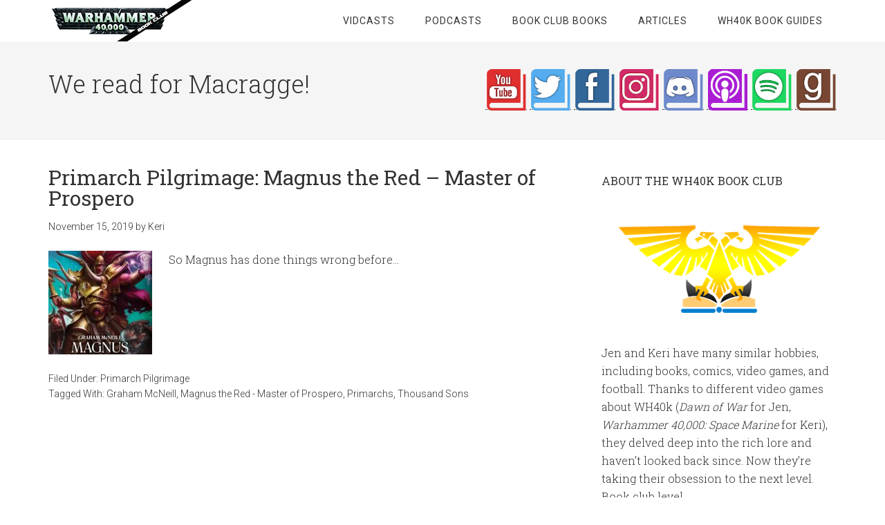

--- FILE ---
content_type: text/html; charset=UTF-8
request_url: https://wh40kbookclub.com/tag/magnus-the-red-master-of-prospero/
body_size: 7992
content:
<!DOCTYPE html>
<html lang="en-US">
<head >
<meta charset="UTF-8" />
<meta name="viewport" content="width=device-width, initial-scale=1" />
<meta name='robots' content='index, follow, max-image-preview:large, max-snippet:-1, max-video-preview:-1' />

<!-- Google Tag Manager for WordPress by gtm4wp.com -->
<script data-cfasync="false" data-pagespeed-no-defer>
	var gtm4wp_datalayer_name = "dataLayer";
	var dataLayer = dataLayer || [];
</script>
<!-- End Google Tag Manager for WordPress by gtm4wp.com -->
	<!-- This site is optimized with the Yoast SEO Premium plugin v26.8 (Yoast SEO v26.8) - https://yoast.com/product/yoast-seo-premium-wordpress/ -->
	<title>Magnus the Red - Master of Prospero Archives - WH40K Book Club</title>
	<link rel="canonical" href="https://wh40kbookclub.com/tag/magnus-the-red-master-of-prospero/" />
	<meta property="og:locale" content="en_US" />
	<meta property="og:type" content="article" />
	<meta property="og:title" content="Magnus the Red - Master of Prospero Archives" />
	<meta property="og:url" content="https://wh40kbookclub.com/tag/magnus-the-red-master-of-prospero/" />
	<meta property="og:site_name" content="WH40K Book Club" />
	<meta name="twitter:card" content="summary_large_image" />
	<!-- / Yoast SEO Premium plugin. -->


<link rel='dns-prefetch' href='//fonts.googleapis.com' />
<style id='wp-img-auto-sizes-contain-inline-css' type='text/css'>
img:is([sizes=auto i],[sizes^="auto," i]){contain-intrinsic-size:3000px 1500px}
/*# sourceURL=wp-img-auto-sizes-contain-inline-css */
</style>
<link rel='stylesheet' id='minimum-pro-theme-css' href='https://wh40kbookclub.com/wp-content/themes/minimum-pro/style.css?ver=3.2.1' type='text/css' media='all' />
<style id='wp-emoji-styles-inline-css' type='text/css'>

	img.wp-smiley, img.emoji {
		display: inline !important;
		border: none !important;
		box-shadow: none !important;
		height: 1em !important;
		width: 1em !important;
		margin: 0 0.07em !important;
		vertical-align: -0.1em !important;
		background: none !important;
		padding: 0 !important;
	}
/*# sourceURL=wp-emoji-styles-inline-css */
</style>
<link rel='stylesheet' id='wp-block-library-css' href='https://wh40kbookclub.com/wp-includes/css/dist/block-library/style.min.css?ver=6.9' type='text/css' media='all' />
<style id='global-styles-inline-css' type='text/css'>
:root{--wp--preset--aspect-ratio--square: 1;--wp--preset--aspect-ratio--4-3: 4/3;--wp--preset--aspect-ratio--3-4: 3/4;--wp--preset--aspect-ratio--3-2: 3/2;--wp--preset--aspect-ratio--2-3: 2/3;--wp--preset--aspect-ratio--16-9: 16/9;--wp--preset--aspect-ratio--9-16: 9/16;--wp--preset--color--black: #000000;--wp--preset--color--cyan-bluish-gray: #abb8c3;--wp--preset--color--white: #ffffff;--wp--preset--color--pale-pink: #f78da7;--wp--preset--color--vivid-red: #cf2e2e;--wp--preset--color--luminous-vivid-orange: #ff6900;--wp--preset--color--luminous-vivid-amber: #fcb900;--wp--preset--color--light-green-cyan: #7bdcb5;--wp--preset--color--vivid-green-cyan: #00d084;--wp--preset--color--pale-cyan-blue: #8ed1fc;--wp--preset--color--vivid-cyan-blue: #0693e3;--wp--preset--color--vivid-purple: #9b51e0;--wp--preset--gradient--vivid-cyan-blue-to-vivid-purple: linear-gradient(135deg,rgb(6,147,227) 0%,rgb(155,81,224) 100%);--wp--preset--gradient--light-green-cyan-to-vivid-green-cyan: linear-gradient(135deg,rgb(122,220,180) 0%,rgb(0,208,130) 100%);--wp--preset--gradient--luminous-vivid-amber-to-luminous-vivid-orange: linear-gradient(135deg,rgb(252,185,0) 0%,rgb(255,105,0) 100%);--wp--preset--gradient--luminous-vivid-orange-to-vivid-red: linear-gradient(135deg,rgb(255,105,0) 0%,rgb(207,46,46) 100%);--wp--preset--gradient--very-light-gray-to-cyan-bluish-gray: linear-gradient(135deg,rgb(238,238,238) 0%,rgb(169,184,195) 100%);--wp--preset--gradient--cool-to-warm-spectrum: linear-gradient(135deg,rgb(74,234,220) 0%,rgb(151,120,209) 20%,rgb(207,42,186) 40%,rgb(238,44,130) 60%,rgb(251,105,98) 80%,rgb(254,248,76) 100%);--wp--preset--gradient--blush-light-purple: linear-gradient(135deg,rgb(255,206,236) 0%,rgb(152,150,240) 100%);--wp--preset--gradient--blush-bordeaux: linear-gradient(135deg,rgb(254,205,165) 0%,rgb(254,45,45) 50%,rgb(107,0,62) 100%);--wp--preset--gradient--luminous-dusk: linear-gradient(135deg,rgb(255,203,112) 0%,rgb(199,81,192) 50%,rgb(65,88,208) 100%);--wp--preset--gradient--pale-ocean: linear-gradient(135deg,rgb(255,245,203) 0%,rgb(182,227,212) 50%,rgb(51,167,181) 100%);--wp--preset--gradient--electric-grass: linear-gradient(135deg,rgb(202,248,128) 0%,rgb(113,206,126) 100%);--wp--preset--gradient--midnight: linear-gradient(135deg,rgb(2,3,129) 0%,rgb(40,116,252) 100%);--wp--preset--font-size--small: 13px;--wp--preset--font-size--medium: 20px;--wp--preset--font-size--large: 36px;--wp--preset--font-size--x-large: 42px;--wp--preset--spacing--20: 0.44rem;--wp--preset--spacing--30: 0.67rem;--wp--preset--spacing--40: 1rem;--wp--preset--spacing--50: 1.5rem;--wp--preset--spacing--60: 2.25rem;--wp--preset--spacing--70: 3.38rem;--wp--preset--spacing--80: 5.06rem;--wp--preset--shadow--natural: 6px 6px 9px rgba(0, 0, 0, 0.2);--wp--preset--shadow--deep: 12px 12px 50px rgba(0, 0, 0, 0.4);--wp--preset--shadow--sharp: 6px 6px 0px rgba(0, 0, 0, 0.2);--wp--preset--shadow--outlined: 6px 6px 0px -3px rgb(255, 255, 255), 6px 6px rgb(0, 0, 0);--wp--preset--shadow--crisp: 6px 6px 0px rgb(0, 0, 0);}:where(.is-layout-flex){gap: 0.5em;}:where(.is-layout-grid){gap: 0.5em;}body .is-layout-flex{display: flex;}.is-layout-flex{flex-wrap: wrap;align-items: center;}.is-layout-flex > :is(*, div){margin: 0;}body .is-layout-grid{display: grid;}.is-layout-grid > :is(*, div){margin: 0;}:where(.wp-block-columns.is-layout-flex){gap: 2em;}:where(.wp-block-columns.is-layout-grid){gap: 2em;}:where(.wp-block-post-template.is-layout-flex){gap: 1.25em;}:where(.wp-block-post-template.is-layout-grid){gap: 1.25em;}.has-black-color{color: var(--wp--preset--color--black) !important;}.has-cyan-bluish-gray-color{color: var(--wp--preset--color--cyan-bluish-gray) !important;}.has-white-color{color: var(--wp--preset--color--white) !important;}.has-pale-pink-color{color: var(--wp--preset--color--pale-pink) !important;}.has-vivid-red-color{color: var(--wp--preset--color--vivid-red) !important;}.has-luminous-vivid-orange-color{color: var(--wp--preset--color--luminous-vivid-orange) !important;}.has-luminous-vivid-amber-color{color: var(--wp--preset--color--luminous-vivid-amber) !important;}.has-light-green-cyan-color{color: var(--wp--preset--color--light-green-cyan) !important;}.has-vivid-green-cyan-color{color: var(--wp--preset--color--vivid-green-cyan) !important;}.has-pale-cyan-blue-color{color: var(--wp--preset--color--pale-cyan-blue) !important;}.has-vivid-cyan-blue-color{color: var(--wp--preset--color--vivid-cyan-blue) !important;}.has-vivid-purple-color{color: var(--wp--preset--color--vivid-purple) !important;}.has-black-background-color{background-color: var(--wp--preset--color--black) !important;}.has-cyan-bluish-gray-background-color{background-color: var(--wp--preset--color--cyan-bluish-gray) !important;}.has-white-background-color{background-color: var(--wp--preset--color--white) !important;}.has-pale-pink-background-color{background-color: var(--wp--preset--color--pale-pink) !important;}.has-vivid-red-background-color{background-color: var(--wp--preset--color--vivid-red) !important;}.has-luminous-vivid-orange-background-color{background-color: var(--wp--preset--color--luminous-vivid-orange) !important;}.has-luminous-vivid-amber-background-color{background-color: var(--wp--preset--color--luminous-vivid-amber) !important;}.has-light-green-cyan-background-color{background-color: var(--wp--preset--color--light-green-cyan) !important;}.has-vivid-green-cyan-background-color{background-color: var(--wp--preset--color--vivid-green-cyan) !important;}.has-pale-cyan-blue-background-color{background-color: var(--wp--preset--color--pale-cyan-blue) !important;}.has-vivid-cyan-blue-background-color{background-color: var(--wp--preset--color--vivid-cyan-blue) !important;}.has-vivid-purple-background-color{background-color: var(--wp--preset--color--vivid-purple) !important;}.has-black-border-color{border-color: var(--wp--preset--color--black) !important;}.has-cyan-bluish-gray-border-color{border-color: var(--wp--preset--color--cyan-bluish-gray) !important;}.has-white-border-color{border-color: var(--wp--preset--color--white) !important;}.has-pale-pink-border-color{border-color: var(--wp--preset--color--pale-pink) !important;}.has-vivid-red-border-color{border-color: var(--wp--preset--color--vivid-red) !important;}.has-luminous-vivid-orange-border-color{border-color: var(--wp--preset--color--luminous-vivid-orange) !important;}.has-luminous-vivid-amber-border-color{border-color: var(--wp--preset--color--luminous-vivid-amber) !important;}.has-light-green-cyan-border-color{border-color: var(--wp--preset--color--light-green-cyan) !important;}.has-vivid-green-cyan-border-color{border-color: var(--wp--preset--color--vivid-green-cyan) !important;}.has-pale-cyan-blue-border-color{border-color: var(--wp--preset--color--pale-cyan-blue) !important;}.has-vivid-cyan-blue-border-color{border-color: var(--wp--preset--color--vivid-cyan-blue) !important;}.has-vivid-purple-border-color{border-color: var(--wp--preset--color--vivid-purple) !important;}.has-vivid-cyan-blue-to-vivid-purple-gradient-background{background: var(--wp--preset--gradient--vivid-cyan-blue-to-vivid-purple) !important;}.has-light-green-cyan-to-vivid-green-cyan-gradient-background{background: var(--wp--preset--gradient--light-green-cyan-to-vivid-green-cyan) !important;}.has-luminous-vivid-amber-to-luminous-vivid-orange-gradient-background{background: var(--wp--preset--gradient--luminous-vivid-amber-to-luminous-vivid-orange) !important;}.has-luminous-vivid-orange-to-vivid-red-gradient-background{background: var(--wp--preset--gradient--luminous-vivid-orange-to-vivid-red) !important;}.has-very-light-gray-to-cyan-bluish-gray-gradient-background{background: var(--wp--preset--gradient--very-light-gray-to-cyan-bluish-gray) !important;}.has-cool-to-warm-spectrum-gradient-background{background: var(--wp--preset--gradient--cool-to-warm-spectrum) !important;}.has-blush-light-purple-gradient-background{background: var(--wp--preset--gradient--blush-light-purple) !important;}.has-blush-bordeaux-gradient-background{background: var(--wp--preset--gradient--blush-bordeaux) !important;}.has-luminous-dusk-gradient-background{background: var(--wp--preset--gradient--luminous-dusk) !important;}.has-pale-ocean-gradient-background{background: var(--wp--preset--gradient--pale-ocean) !important;}.has-electric-grass-gradient-background{background: var(--wp--preset--gradient--electric-grass) !important;}.has-midnight-gradient-background{background: var(--wp--preset--gradient--midnight) !important;}.has-small-font-size{font-size: var(--wp--preset--font-size--small) !important;}.has-medium-font-size{font-size: var(--wp--preset--font-size--medium) !important;}.has-large-font-size{font-size: var(--wp--preset--font-size--large) !important;}.has-x-large-font-size{font-size: var(--wp--preset--font-size--x-large) !important;}
/*# sourceURL=global-styles-inline-css */
</style>

<style id='classic-theme-styles-inline-css' type='text/css'>
/*! This file is auto-generated */
.wp-block-button__link{color:#fff;background-color:#32373c;border-radius:9999px;box-shadow:none;text-decoration:none;padding:calc(.667em + 2px) calc(1.333em + 2px);font-size:1.125em}.wp-block-file__button{background:#32373c;color:#fff;text-decoration:none}
/*# sourceURL=/wp-includes/css/classic-themes.min.css */
</style>
<link rel='stylesheet' id='book-review-css' href='https://wh40kbookclub.com/wp-content/plugins/book-review/public/css/book-review-public.min.css?ver=2.3.9' type='text/css' media='all' />
<link rel='stylesheet' id='secondline-psb-subscribe-button-styles-css' href='https://wh40kbookclub.com/wp-content/plugins/podcast-subscribe-buttons/assets/css/secondline-psb-styles.css?ver=6.9' type='text/css' media='all' />
<link rel='stylesheet' id='dashicons-css' href='https://wh40kbookclub.com/wp-includes/css/dashicons.min.css?ver=6.9' type='text/css' media='all' />
<link rel='stylesheet' id='minimum-google-fonts-css' href='//fonts.googleapis.com/css?family=Roboto%3A300%2C400%7CRoboto+Slab%3A300%2C400&#038;ver=3.2.1' type='text/css' media='all' />
<link rel='stylesheet' id='genesis_author_pro-css' href='https://wh40kbookclub.com/wp-content/plugins/genesis-author-pro/resources/css/default.css?ver=1.0.0' type='text/css' media='all' />
<script type="text/javascript" src="https://wh40kbookclub.com/wp-includes/js/jquery/jquery.min.js?ver=3.7.1" id="jquery-core-js"></script>
<script type="text/javascript" src="https://wh40kbookclub.com/wp-includes/js/jquery/jquery-migrate.min.js?ver=3.4.1" id="jquery-migrate-js"></script>
<script type="text/javascript" src="https://wh40kbookclub.com/wp-content/themes/minimum-pro/js/responsive-menu.js?ver=1.0.0" id="minimum-responsive-menu-js"></script>
<link rel="https://api.w.org/" href="https://wh40kbookclub.com/wp-json/" /><link rel="alternate" title="JSON" type="application/json" href="https://wh40kbookclub.com/wp-json/wp/v2/tags/231" /><link rel="EditURI" type="application/rsd+xml" title="RSD" href="https://wh40kbookclub.com/xmlrpc.php?rsd" />
<!-- Google Tag Manager -->
<script>(function(w,d,s,l,i){w[l]=w[l]||[];w[l].push({'gtm.start':
new Date().getTime(),event:'gtm.js'});var f=d.getElementsByTagName(s)[0],
j=d.createElement(s),dl=l!='dataLayer'?'&l='+l:'';j.async=true;j.src=
'https://www.googletagmanager.com/gtm.js?id='+i+dl;f.parentNode.insertBefore(j,f);
})(window,document,'script','dataLayer','GTM-PX6CH7C');</script>
<!-- End Google Tag Manager -->            <script type="text/javascript"><!--
                                function powerpress_pinw(pinw_url){window.open(pinw_url, 'PowerPressPlayer','toolbar=0,status=0,resizable=1,width=460,height=320');	return false;}
                //-->

                // tabnab protection
                window.addEventListener('load', function () {
                    // make all links have rel="noopener noreferrer"
                    document.querySelectorAll('a[target="_blank"]').forEach(link => {
                        link.setAttribute('rel', 'noopener noreferrer');
                    });
                });
            </script>
            
<!-- Google Tag Manager for WordPress by gtm4wp.com -->
<!-- GTM Container placement set to off -->
<script data-cfasync="false" data-pagespeed-no-defer>
	var dataLayer_content = {"pagePostType":"post","pagePostType2":"tag-post"};
	dataLayer.push( dataLayer_content );
</script>
<script data-cfasync="false" data-pagespeed-no-defer>
	console.warn && console.warn("[GTM4WP] Google Tag Manager container code placement set to OFF !!!");
	console.warn && console.warn("[GTM4WP] Data layer codes are active but GTM container must be loaded using custom coding !!!");
</script>
<!-- End Google Tag Manager for WordPress by gtm4wp.com --><link rel="pingback" href="https://wh40kbookclub.com/xmlrpc.php" />
<meta name="google-adsense-account" content="ca-pub-3286078341373123"><style type="text/css">.site-title a { background: url(https://wh40kbookclub.com/wp-content/uploads/2019/03/40kbookclubmenuheader.png) no-repeat !important; }</style>
<link rel="icon" href="https://wh40kbookclub.com/wp-content/uploads/2019/03/cropped-wh40kbookclub-icon-32x32.png" sizes="32x32" />
<link rel="icon" href="https://wh40kbookclub.com/wp-content/uploads/2019/03/cropped-wh40kbookclub-icon-192x192.png" sizes="192x192" />
<link rel="apple-touch-icon" href="https://wh40kbookclub.com/wp-content/uploads/2019/03/cropped-wh40kbookclub-icon-180x180.png" />
<meta name="msapplication-TileImage" content="https://wh40kbookclub.com/wp-content/uploads/2019/03/cropped-wh40kbookclub-icon-270x270.png" />
</head>
<body class="archive tag tag-magnus-the-red-master-of-prospero tag-231 wp-theme-genesis wp-child-theme-minimum-pro custom-header header-image content-sidebar genesis-breadcrumbs-hidden genesis-footer-widgets-hidden"><!-- Google Tag Manager (noscript) -->
<noscript><iframe src="https://www.googletagmanager.com/ns.html?id=GTM-PX6CH7C"
height="0" width="0" style="display:none;visibility:hidden"></iframe></noscript>
<!-- End Google Tag Manager (noscript) --><div class="site-container"><header class="site-header"><div class="wrap"><div class="title-area"><p class="site-title"><a href="https://wh40kbookclub.com/">WH40K Book Club</a></p></div><div class="widget-area header-widget-area"><section id="nav_menu-3" class="widget widget_nav_menu"><div class="widget-wrap"><nav class="nav-header"><ul id="menu-widget" class="menu genesis-nav-menu"><li id="menu-item-68" class="menu-item menu-item-type-custom menu-item-object-custom menu-item-68"><a href="https://www.youtube.com/channel/UCe27fFzMUx1n-1XwgFy0HlA"><span >Vidcasts</span></a></li>
<li id="menu-item-67" class="menu-item menu-item-type-taxonomy menu-item-object-category menu-item-67"><a href="https://wh40kbookclub.com/category/podcasts/"><span >Podcasts</span></a></li>
<li id="menu-item-23804" class="menu-item menu-item-type-taxonomy menu-item-object-category menu-item-23804"><a href="https://wh40kbookclub.com/category/book-club-book/"><span >Book Club Books</span></a></li>
<li id="menu-item-23755" class="menu-item menu-item-type-custom menu-item-object-custom menu-item-has-children menu-item-23755"><a href="/"><span >Articles</span></a>
<ul class="sub-menu">
	<li id="menu-item-23757" class="menu-item menu-item-type-taxonomy menu-item-object-category menu-item-23757"><a href="https://wh40kbookclub.com/category/41st-millennium/horror-heresy/"><span >Horror Heresy</span></a></li>
	<li id="menu-item-23756" class="menu-item menu-item-type-taxonomy menu-item-object-category menu-item-23756"><a href="https://wh40kbookclub.com/category/31st-millenium/horus-hearsay/"><span >Horus Hearsay</span></a></li>
	<li id="menu-item-558" class="menu-item menu-item-type-taxonomy menu-item-object-category menu-item-558"><a href="https://wh40kbookclub.com/category/lorehammer/"><span >Lorehammer</span></a></li>
	<li id="menu-item-23758" class="menu-item menu-item-type-taxonomy menu-item-object-category menu-item-23758"><a href="https://wh40kbookclub.com/category/outside-the-book-club/"><span >Outside the Book Club</span></a></li>
	<li id="menu-item-557" class="menu-item menu-item-type-taxonomy menu-item-object-category menu-item-557"><a href="https://wh40kbookclub.com/category/31st-millenium/primarchs/"><span >Primarch Pilgrimage</span></a></li>
</ul>
</li>
<li id="menu-item-93" class="menu-item menu-item-type-post_type menu-item-object-page menu-item-has-children menu-item-93"><a href="https://wh40kbookclub.com/beginners-guide-to-warhammer-40000/"><span >WH40k Book Guides</span></a>
<ul class="sub-menu">
	<li id="menu-item-556" class="menu-item menu-item-type-post_type menu-item-object-page menu-item-556"><a href="https://wh40kbookclub.com/beginners-guide-to-warhammer-40000/"><span >Beginner’s Guide to Warhammer 40,000</span></a></li>
	<li id="menu-item-23103" class="menu-item menu-item-type-post_type menu-item-object-post menu-item-23103"><a href="https://wh40kbookclub.com/the-haters-guide-to-the-horus-heresy/"><span >The Hater’s Guide to The Horus Heresy</span></a></li>
</ul>
</li>
</ul></nav></div></section>
</div></div></header><div class="site-tagline"><div class="wrap"><div class="site-tagline-left"><p class="site-description">We read for Macragge!</p></div><div class="site-tagline-right"><aside class="widget-area"><section id="custom_html-4" class="widget_text widget widget_custom_html"><div class="widget_text widget-wrap"><div class="textwidget custom-html-widget"><a href="https://www.youtube.com/channel/UCe27fFzMUx1n-1XwgFy0HlA" target="_blank"><img alt="YouTube" src="https://wh40kbookclub.com/wp-content/uploads/2020/08/Youtube.png" width="60"></a>
<a href="https://twitter.com/wh40kbookclub" target="_blank"><img src="https://wh40kbookclub.com/wp-content/uploads/2020/08/Twitter.png" alt="Twitter" width="60"></a>
<a href="https://www.facebook.com/wh40kbookclub" target="_blank"><img src="https://wh40kbookclub.com/wp-content/uploads/2020/08/Facebook.png" alt="Facebook" width="60"></a>
<a href="https://instagram.com/wh40kbookclub" target="_blank"><img src="https://wh40kbookclub.com/wp-content/uploads/2023/02/IG-icon.jpg" alt="Instagram" width="60"></a>
<a href="https://discord.gg/VbMvZNX35E" target="_blank"><img src="https://wh40kbookclub.com/wp-content/uploads/2020/08/Discord.png" alt="Discord" width="60"></a>
<a href="https://wh40kbookclub.com/feed/podcast/" target="_blank"><img src="https://wh40kbookclub.com/wp-content/uploads/2020/08/applepodcasts.png" alt="Apple Podcasts" width="60"></a>
<a href="https://open.spotify.com/show/0zMCzVnPJsc2BaX7Msgi7u" target="_blank"><img src="https://wh40kbookclub.com/wp-content/uploads/2020/08/Spotify.png" alt="Spotify" width="60"></a>
<a href="https://www.goodreads.com/group/show/1113547-wh40k-book-club" target="_blank"><img src="https://wh40kbookclub.com/wp-content/uploads/2020/08/Goodreads.png" alt="Goodreads" width="60"></a>
</div></div></section>
</aside></div></div></div><div class="site-inner"><div class="wrap"><div class="content-sidebar-wrap"><main class="content"><article class="post-747 post type-post status-publish format-standard has-post-thumbnail category-primarchs tag-graham-mcneill tag-magnus-the-red-master-of-prospero tag-primarchs tag-thousand-sons entry" aria-label="Primarch Pilgrimage: Magnus the Red &#8211; Master of Prospero"><header class="entry-header"><h2 class="entry-title"><a class="entry-title-link" rel="bookmark" href="https://wh40kbookclub.com/primarch-pilgrimage-magnus-the-red-by-graham-mcneill/">Primarch Pilgrimage: Magnus the Red &#8211; Master of Prospero</a></h2>
<p class="entry-meta"><time class="entry-time">November 15, 2019</time> by <span class="entry-author"><a href="https://wh40kbookclub.com/author/urieldidnothingwrong/" class="entry-author-link" rel="author"><span class="entry-author-name">Keri</span></a></span>  </p></header><div class="entry-content"><a class="entry-image-link" href="https://wh40kbookclub.com/primarch-pilgrimage-magnus-the-red-by-graham-mcneill/" aria-hidden="true" tabindex="-1"><img width="150" height="150" src="https://wh40kbookclub.com/wp-content/uploads/2019/11/magnus-the-red-9781784965006_hr-150x150.jpg" class="alignleft post-image entry-image" alt="Magnus the Red: Master of Prospero" decoding="async" /></a><p>So Magnus has done things wrong before&#8230;</p>
</div><footer class="entry-footer"><p class="entry-meta"><span class="entry-categories">Filed Under: <a href="https://wh40kbookclub.com/category/31st-millenium/primarchs/" rel="category tag">Primarch Pilgrimage</a></span> <span class="entry-tags">Tagged With: <a href="https://wh40kbookclub.com/tag/graham-mcneill/" rel="tag">Graham McNeill</a>, <a href="https://wh40kbookclub.com/tag/magnus-the-red-master-of-prospero/" rel="tag">Magnus the Red - Master of Prospero</a>, <a href="https://wh40kbookclub.com/tag/primarchs/" rel="tag">Primarchs</a>, <a href="https://wh40kbookclub.com/tag/thousand-sons/" rel="tag">Thousand Sons</a></span></p></footer></article></main><aside class="sidebar sidebar-primary widget-area" role="complementary" aria-label="Primary Sidebar"><section id="text-2" class="widget widget_text"><div class="widget-wrap"><h4 class="widget-title widgettitle">About the WH40K book club</h4>
			<div class="textwidget"><p><center><img decoding="async" src="https://wh40kbookclub.com/wp-content/uploads/2019/03/wh40kbookclub-headerimage.png" width="300" /></center>Jen and Keri have many similar hobbies, including books, comics, video games, and football. Thanks to different video games about WH40k (<em>Dawn of War</em> for Jen, <em>Warhammer 40,000: Space Marine</em> for Keri), they delved deep into the rich lore and haven&#8217;t looked back since. Now they&#8217;re taking their obsession to the next level. Book club level.</p>
</div>
		</div></section>
<section id="featured-book-2" class="widget featured-content featuredpage featuredbook"><div class="widget-wrap"><h4 class="widget-title widgettitle">Current Book</h4>
<article class="post-24567 books type-books status-publish has-post-thumbnail book-authors-guy-haley book-tags-adeptus-mechanicus book-tags-archmagos book-tags-belisarius-cawl book-tags-guy-haley entry" aria-label="Archmagos"><div class="author-pro-featured-image image-aligncenter"><a class="aligncenter" href="https://wh40kbookclub.com/book/archmagos/" title="Archmagos"><img width="360" height="570" src="https://wh40kbookclub.com/wp-content/uploads/2026/01/archmagos-360x570.jpg" class="entry-image attachment-books" alt="Archmagos by Guy Haley" decoding="async" loading="lazy" /> <div class="book-featured-text-banner">Call Cawl</div></a></div></article></div></section>
<section id="custom_html-2" class="widget_text widget widget_custom_html"><div class="widget_text widget-wrap"><div class="textwidget custom-html-widget"><center><a href="https://amzn.to/3CoN0Qm" class="button button-book" target="_blank">Buy Now</a></center></div></div></section>
</aside></div></div></div><footer class="site-footer"><div class="wrap"><p>Copyright &copy; 2026. All rights reserved. Site built and managed by <a href="http://www.warkhammer.com" target="_blank"><strong>Warkhammer LLC</strong></a></p><p><i>A portion of Amazon sales do help keep this site and podcast running. We are not affiliated with The Black Library.</i></p></div></footer></div><script type="speculationrules">
{"prefetch":[{"source":"document","where":{"and":[{"href_matches":"/*"},{"not":{"href_matches":["/wp-*.php","/wp-admin/*","/wp-content/uploads/*","/wp-content/*","/wp-content/plugins/*","/wp-content/themes/minimum-pro/*","/wp-content/themes/genesis/*","/*\\?(.+)"]}},{"not":{"selector_matches":"a[rel~=\"nofollow\"]"}},{"not":{"selector_matches":".no-prefetch, .no-prefetch a"}}]},"eagerness":"conservative"}]}
</script>
<script type="text/javascript" src="https://wh40kbookclub.com/wp-content/plugins/podcast-subscribe-buttons/assets/js/modal.min.js?ver=1.0.0" id="secondline_psb_button_modal_script-js"></script>
<script id="wp-emoji-settings" type="application/json">
{"baseUrl":"https://s.w.org/images/core/emoji/17.0.2/72x72/","ext":".png","svgUrl":"https://s.w.org/images/core/emoji/17.0.2/svg/","svgExt":".svg","source":{"concatemoji":"https://wh40kbookclub.com/wp-includes/js/wp-emoji-release.min.js?ver=6.9"}}
</script>
<script type="module">
/* <![CDATA[ */
/*! This file is auto-generated */
const a=JSON.parse(document.getElementById("wp-emoji-settings").textContent),o=(window._wpemojiSettings=a,"wpEmojiSettingsSupports"),s=["flag","emoji"];function i(e){try{var t={supportTests:e,timestamp:(new Date).valueOf()};sessionStorage.setItem(o,JSON.stringify(t))}catch(e){}}function c(e,t,n){e.clearRect(0,0,e.canvas.width,e.canvas.height),e.fillText(t,0,0);t=new Uint32Array(e.getImageData(0,0,e.canvas.width,e.canvas.height).data);e.clearRect(0,0,e.canvas.width,e.canvas.height),e.fillText(n,0,0);const a=new Uint32Array(e.getImageData(0,0,e.canvas.width,e.canvas.height).data);return t.every((e,t)=>e===a[t])}function p(e,t){e.clearRect(0,0,e.canvas.width,e.canvas.height),e.fillText(t,0,0);var n=e.getImageData(16,16,1,1);for(let e=0;e<n.data.length;e++)if(0!==n.data[e])return!1;return!0}function u(e,t,n,a){switch(t){case"flag":return n(e,"\ud83c\udff3\ufe0f\u200d\u26a7\ufe0f","\ud83c\udff3\ufe0f\u200b\u26a7\ufe0f")?!1:!n(e,"\ud83c\udde8\ud83c\uddf6","\ud83c\udde8\u200b\ud83c\uddf6")&&!n(e,"\ud83c\udff4\udb40\udc67\udb40\udc62\udb40\udc65\udb40\udc6e\udb40\udc67\udb40\udc7f","\ud83c\udff4\u200b\udb40\udc67\u200b\udb40\udc62\u200b\udb40\udc65\u200b\udb40\udc6e\u200b\udb40\udc67\u200b\udb40\udc7f");case"emoji":return!a(e,"\ud83e\u1fac8")}return!1}function f(e,t,n,a){let r;const o=(r="undefined"!=typeof WorkerGlobalScope&&self instanceof WorkerGlobalScope?new OffscreenCanvas(300,150):document.createElement("canvas")).getContext("2d",{willReadFrequently:!0}),s=(o.textBaseline="top",o.font="600 32px Arial",{});return e.forEach(e=>{s[e]=t(o,e,n,a)}),s}function r(e){var t=document.createElement("script");t.src=e,t.defer=!0,document.head.appendChild(t)}a.supports={everything:!0,everythingExceptFlag:!0},new Promise(t=>{let n=function(){try{var e=JSON.parse(sessionStorage.getItem(o));if("object"==typeof e&&"number"==typeof e.timestamp&&(new Date).valueOf()<e.timestamp+604800&&"object"==typeof e.supportTests)return e.supportTests}catch(e){}return null}();if(!n){if("undefined"!=typeof Worker&&"undefined"!=typeof OffscreenCanvas&&"undefined"!=typeof URL&&URL.createObjectURL&&"undefined"!=typeof Blob)try{var e="postMessage("+f.toString()+"("+[JSON.stringify(s),u.toString(),c.toString(),p.toString()].join(",")+"));",a=new Blob([e],{type:"text/javascript"});const r=new Worker(URL.createObjectURL(a),{name:"wpTestEmojiSupports"});return void(r.onmessage=e=>{i(n=e.data),r.terminate(),t(n)})}catch(e){}i(n=f(s,u,c,p))}t(n)}).then(e=>{for(const n in e)a.supports[n]=e[n],a.supports.everything=a.supports.everything&&a.supports[n],"flag"!==n&&(a.supports.everythingExceptFlag=a.supports.everythingExceptFlag&&a.supports[n]);var t;a.supports.everythingExceptFlag=a.supports.everythingExceptFlag&&!a.supports.flag,a.supports.everything||((t=a.source||{}).concatemoji?r(t.concatemoji):t.wpemoji&&t.twemoji&&(r(t.twemoji),r(t.wpemoji)))});
//# sourceURL=https://wh40kbookclub.com/wp-includes/js/wp-emoji-loader.min.js
/* ]]> */
</script>
<script>(function(){function c(){var b=a.contentDocument||a.contentWindow.document;if(b){var d=b.createElement('script');d.innerHTML="window.__CF$cv$params={r:'9c68e4e2dd4b2407',t:'MTc2OTg1OTIwNS4wMDAwMDA='};var a=document.createElement('script');a.nonce='';a.src='/cdn-cgi/challenge-platform/scripts/jsd/main.js';document.getElementsByTagName('head')[0].appendChild(a);";b.getElementsByTagName('head')[0].appendChild(d)}}if(document.body){var a=document.createElement('iframe');a.height=1;a.width=1;a.style.position='absolute';a.style.top=0;a.style.left=0;a.style.border='none';a.style.visibility='hidden';document.body.appendChild(a);if('loading'!==document.readyState)c();else if(window.addEventListener)document.addEventListener('DOMContentLoaded',c);else{var e=document.onreadystatechange||function(){};document.onreadystatechange=function(b){e(b);'loading'!==document.readyState&&(document.onreadystatechange=e,c())}}}})();</script></body></html>


--- FILE ---
content_type: application/javascript; charset=UTF-8
request_url: https://wh40kbookclub.com/cdn-cgi/challenge-platform/h/b/scripts/jsd/d251aa49a8a3/main.js?
body_size: 9335
content:
window._cf_chl_opt={AKGCx8:'b'};~function(l8,bQ,bV,bK,bO,bj,bT,l1,l2,l4){l8=L,function(M,b,lN,l7,l,Z){for(lN={M:432,b:463,l:466,Z:368,n:396,a:365,H:248,k:280,v:284,F:474,R:443},l7=L,l=M();!![];)try{if(Z=parseInt(l7(lN.M))/1*(-parseInt(l7(lN.b))/2)+-parseInt(l7(lN.l))/3+parseInt(l7(lN.Z))/4+parseInt(l7(lN.n))/5*(parseInt(l7(lN.a))/6)+parseInt(l7(lN.H))/7+-parseInt(l7(lN.k))/8*(-parseInt(l7(lN.v))/9)+-parseInt(l7(lN.F))/10*(parseInt(l7(lN.R))/11),Z===b)break;else l.push(l.shift())}catch(n){l.push(l.shift())}}(i,677764),bQ=this||self,bV=bQ[l8(261)],bK=null,bO=bA(),bj={},bj[l8(485)]='o',bj[l8(373)]='s',bj[l8(471)]='u',bj[l8(379)]='z',bj[l8(319)]='n',bj[l8(366)]='I',bj[l8(275)]='b',bT=bj,bQ[l8(465)]=function(M,Z,H,F,Zm,Zz,ZE,lW,R,Y,S,x,o,W,P){if(Zm={M:282,b:241,l:458,Z:460,n:388,a:458,H:460,k:323,v:416,F:430,R:323,D:416,Y:430,S:462,x:493,o:406,W:389,P:338,I:321,U:240,f:321,s:325},Zz={M:376,b:406,l:321,Z:414},ZE={M:403,b:384,l:238,Z:265},lW=l8,R={'BpmRL':function(I,U){return I+U},'ocGvb':function(I,U){return U===I},'rZvQI':function(I,U){return I===U},'mlcyk':function(I,U,s){return I(U,s)},'HONDD':function(I,U,s){return I(U,s)}},R[lW(Zm.M)](null,Z)||R[lW(Zm.b)](void 0,Z))return F;for(Y=l0(Z),M[lW(Zm.l)][lW(Zm.Z)]&&(Y=Y[lW(Zm.n)](M[lW(Zm.a)][lW(Zm.H)](Z))),Y=M[lW(Zm.k)][lW(Zm.v)]&&M[lW(Zm.F)]?M[lW(Zm.R)][lW(Zm.D)](new M[(lW(Zm.Y))](Y)):function(I,lP,U){for(lP=lW,I[lP(Zz.M)](),U=0;U<I[lP(Zz.b)];I[U]===I[R[lP(Zz.l)](U,1)]?I[lP(Zz.Z)](U+1,1):U+=1);return I}(Y),S='nAsAaAb'.split('A'),S=S[lW(Zm.S)][lW(Zm.x)](S),x=0;x<Y[lW(Zm.o)];o=Y[x],W=bh(M,Z,o),S(W)?(P='s'===W&&!M[lW(Zm.W)](Z[o]),R[lW(Zm.b)](lW(Zm.P),R[lW(Zm.I)](H,o))?R[lW(Zm.U)](D,H+o,W):P||R[lW(Zm.U)](D,R[lW(Zm.f)](H,o),Z[o])):R[lW(Zm.s)](D,H+o,W),x++);return F;function D(I,U,lo){lo=L,Object[lo(ZE.M)][lo(ZE.b)][lo(ZE.l)](F,U)||(F[U]=[]),F[U][lo(ZE.Z)](I)}},l1=l8(452)[l8(262)](';'),l2=l1[l8(462)][l8(493)](l1),bQ[l8(352)]=function(l,Z,Zj,lw,n,H,k,v,F,R){for(Zj={M:295,b:315,l:317,Z:406,n:406,a:424,H:265,k:315,v:450},lw=l8,n={},n[lw(Zj.M)]=function(D,Y){return D<Y},n[lw(Zj.b)]=function(D,Y){return D+Y},H=n,k=Object[lw(Zj.l)](Z),v=0;H[lw(Zj.M)](v,k[lw(Zj.Z)]);v++)if(F=k[v],'f'===F&&(F='N'),l[F]){for(R=0;R<Z[k[v]][lw(Zj.n)];-1===l[F][lw(Zj.a)](Z[k[v]][R])&&(l2(Z[k[v]][R])||l[F][lw(Zj.H)](H[lw(Zj.k)]('o.',Z[k[v]][R]))),R++);}else l[F]=Z[k[v]][lw(Zj.v)](function(D){return'o.'+D})},l4=function(nq,nc,ny,nJ,nN,nV,nX,lU,b,l,Z,n){return nq={M:470,b:415,l:421,Z:314,n:237},nc={M:444,b:390,l:252,Z:480,n:262,a:446,H:397,k:246,v:433,F:252,R:392,D:444,Y:235,S:475,x:278,o:484,W:381,P:235,I:292,U:236,f:265,s:417,C:252,X:254,e:404,G:436,d:285,Q:361,V:404,K:313,N:290,J:441,y:451,c:367,E:277,z:355,m:265,A:355,O:339},ny={M:484,b:383,l:406},nJ={M:477},nN={M:256,b:484,l:406,Z:470,n:353,a:401,H:355,k:403,v:384,F:238,R:454,D:238,Y:403,S:384,x:477,o:399,W:265,P:477,I:340,U:263,f:290,s:265,C:397,X:346,e:265,G:477,d:342,Q:265,V:252,K:289,N:328,J:290,y:265,c:252,E:440,z:244,m:367,A:234,O:234,g:403,j:287,T:335,B:331,h:457,i0:349,i1:449,i2:475,i3:477,i4:417,i5:484,i6:381,i7:461,i8:421,i9:265,ii:246,iL:477,iu:289,iM:274,ib:320,il:344,iZ:418,ia:289,iH:440,ik:447,ir:436,ip:265,iv:265,iF:441},nV={M:305},nX={M:245,b:355},lU=l8,b={'eceGq':function(a){return a()},'bFEhE':function(a,H){return H==a},'UttSD':lU(nq.M),'FgraB':function(a,H){return a+H},'pkAIu':function(a,H){return a-H},'CzdCt':function(a,H){return a>H},'fYdGS':function(a,H){return a|H},'amBTZ':function(a,H){return a-H},'eHawT':function(a,H){return a<H},'CVTlO':function(a,H){return a<<H},'NBLXq':function(a,H){return a<<H},'nuChv':function(a,H){return H&a},'gftfV':function(a,H){return H==a},'bCNym':function(a,H){return a(H)},'BlteK':function(a,H){return H!==a},'xRGUB':function(a,H){return H===a},'tFkdS':lU(nq.b),'HLujD':function(a,H){return a(H)},'sxKET':function(a,H){return a>H},'pWddp':function(a,H){return a(H)},'mwwlq':lU(nq.l),'Vcvbm':function(a,H){return a(H)},'miFrC':function(a,H){return a|H},'wYWCz':function(a,H){return a<<H},'PQTLw':function(a,H){return a<H},'WavSe':function(a,H){return a==H},'mSzaO':function(a,H){return a(H)},'BoCYB':function(a,H){return a>H},'iDkpQ':function(a,H){return H*a},'Pkwrm':function(a,H){return a&H},'ScUoK':function(a,H){return a!=H},'nwLwC':function(a,H){return H*a},'lYUmE':function(a,H){return a&H},'HDUwW':function(a,H){return a<H},'tspxG':function(a,H){return a(H)},'YWsoL':function(a,H){return H!=a},'MoGFI':function(a,H){return a==H},'MvVzV':function(a,H){return a<H},'uoIWp':function(a,H){return a(H)},'KyRuc':function(a,H){return a(H)},'kkhZn':function(a,H){return H==a},'ztOMY':function(a,H){return a+H},'hXHSF':function(a,H){return H==a}},l=String[lU(nq.Z)],Z={'h':function(a){return a==null?'':Z.g(a,6,function(H,lf){return lf=L,lf(nX.M)[lf(nX.b)](H)})},'g':function(H,F,R,ls,D,Y,S,x,o,W,P,I,U,s,C,X,G,Q,V){if(ls=lU,D={'kAyle':function(K,N){return K(N)},'phvqf':function(K,N){return N===K},'FbEEE':ls(nN.M),'CtmJP':function(K,N){return K(N)},'dCMNA':function(K,lC){return lC=ls,b[lC(nV.M)](K)}},b[ls(nN.b)](null,H))return'';for(S={},x={},o='',W=2,P=3,I=2,U=[],s=0,C=0,X=0;X<H[ls(nN.l)];X+=1)if(ls(nN.Z)!==b[ls(nN.n)]){if(s=!![],!H())return;D[ls(nN.a)](X,function(N){R(D,N)})}else if(G=H[ls(nN.H)](X),Object[ls(nN.k)][ls(nN.v)][ls(nN.F)](S,G)||(S[G]=P++,x[G]=!0),Q=b[ls(nN.R)](o,G),Object[ls(nN.k)][ls(nN.v)][ls(nN.D)](S,Q))o=Q;else{if(Object[ls(nN.Y)][ls(nN.S)][ls(nN.D)](x,o)){if(256>o[ls(nN.x)](0)){for(Y=0;Y<I;s<<=1,C==b[ls(nN.o)](F,1)?(C=0,U[ls(nN.W)](R(s)),s=0):C++,Y++);for(V=o[ls(nN.P)](0),Y=0;b[ls(nN.I)](8,Y);s=b[ls(nN.U)](s<<1.22,V&1),C==b[ls(nN.f)](F,1)?(C=0,U[ls(nN.s)](R(s)),s=0):C++,V>>=1,Y++);}else{for(V=1,Y=0;b[ls(nN.C)](Y,I);s=b[ls(nN.X)](s,1)|V,C==F-1?(C=0,U[ls(nN.e)](R(s)),s=0):C++,V=0,Y++);for(V=o[ls(nN.G)](0),Y=0;16>Y;s=b[ls(nN.d)](s,1)|1.54&V,F-1==C?(C=0,U[ls(nN.Q)](R(s)),s=0):C++,V>>=1,Y++);}W--,0==W&&(W=Math[ls(nN.V)](2,I),I++),delete x[o]}else for(V=S[o],Y=0;Y<I;s=b[ls(nN.X)](s,1)|b[ls(nN.K)](V,1),b[ls(nN.N)](C,b[ls(nN.J)](F,1))?(C=0,U[ls(nN.y)](R(s)),s=0):C++,V>>=1,Y++);o=(W--,0==W&&(W=Math[ls(nN.c)](2,I),I++),S[Q]=P++,b[ls(nN.E)](String,G))}if(b[ls(nN.z)]('',o)){if(b[ls(nN.m)](ls(nN.A),ls(nN.O))){if(Object[ls(nN.g)][ls(nN.v)][ls(nN.F)](x,o)){if(b[ls(nN.m)](b[ls(nN.j)],ls(nN.T)))D[ls(nN.B)](typeof W,D[ls(nN.h)])&&D[ls(nN.i0)](l,F),D[ls(nN.i1)](X);else{if(256>o[ls(nN.x)](0)){for(Y=0;Y<I;s<<=1,C==F-1?(C=0,U[ls(nN.s)](b[ls(nN.i2)](R,s)),s=0):C++,Y++);for(V=o[ls(nN.i3)](0),Y=0;b[ls(nN.i4)](8,Y);s=V&1.42|s<<1,b[ls(nN.i5)](C,F-1)?(C=0,U[ls(nN.s)](b[ls(nN.i6)](R,s)),s=0):C++,V>>=1,Y++);}else if(b[ls(nN.i7)]===ls(nN.i8)){for(V=1,Y=0;Y<I;s=V|s<<1,F-1==C?(C=0,U[ls(nN.i9)](b[ls(nN.ii)](R,s)),s=0):C++,V=0,Y++);for(V=o[ls(nN.iL)](0),Y=0;16>Y;s=s<<1.6|b[ls(nN.iu)](V,1),C==F-1?(C=0,U[ls(nN.W)](R(s)),s=0):C++,V>>=1,Y++);}else R[ls(nN.iM)](ls(nN.ib),Z);W--,0==W&&(W=Math[ls(nN.c)](2,I),I++),delete x[o]}}else for(V=S[o],Y=0;Y<I;s=b[ls(nN.il)](b[ls(nN.iZ)](s,1),b[ls(nN.ia)](V,1)),C==b[ls(nN.o)](F,1)?(C=0,U[ls(nN.s)](b[ls(nN.iH)](R,s)),s=0):C++,V>>=1,Y++);W--,W==0&&I++}else return Z&&W[ls(nN.ik)]?s[ls(nN.ik)]():''}for(V=2,Y=0;b[ls(nN.ir)](Y,I);s=s<<1.4|b[ls(nN.ia)](V,1),b[ls(nN.N)](C,F-1)?(C=0,U[ls(nN.ip)](R(s)),s=0):C++,V>>=1,Y++);for(;;)if(s<<=1,F-1==C){U[ls(nN.iv)](R(s));break}else C++;return U[ls(nN.iF)]('')},'j':function(a,lX){return lX=lU,b[lX(ny.M)](null,a)?'':b[lX(ny.b)]('',a)?null:Z.i(a[lX(ny.l)],32768,function(H,le){return le=lX,a[le(nJ.M)](H)})},'i':function(H,F,R,lG,D,Y,S,x,o,W,P,I,U,s,C,X,K,G,Q,V){for(lG=lU,D=[],Y=4,S=4,x=3,o=[],I=b[lG(nc.M)](R,0),U=F,s=1,W=0;b[lG(nc.b)](3,W);D[W]=W,W+=1);for(C=0,X=Math[lG(nc.l)](2,2),P=1;P!=X;)for(G=lG(nc.Z)[lG(nc.n)]('|'),Q=0;!![];){switch(G[Q++]){case'0':C|=b[lG(nc.a)](b[lG(nc.H)](0,V)?1:0,P);continue;case'1':U==0&&(U=F,I=b[lG(nc.k)](R,s++));continue;case'2':V=b[lG(nc.v)](I,U);continue;case'3':P<<=1;continue;case'4':U>>=1;continue}break}switch(C){case 0:for(C=0,X=Math[lG(nc.F)](2,8),P=1;b[lG(nc.R)](P,X);V=U&I,U>>=1,0==U&&(U=F,I=b[lG(nc.D)](R,s++)),C|=b[lG(nc.Y)](0<V?1:0,P),P<<=1);K=b[lG(nc.S)](l,C);break;case 1:for(C=0,X=Math[lG(nc.l)](2,16),P=1;X!=P;V=b[lG(nc.x)](I,U),U>>=1,b[lG(nc.o)](0,U)&&(U=F,I=b[lG(nc.W)](R,s++)),C|=b[lG(nc.P)](b[lG(nc.I)](0,V)?1:0,P),P<<=1);K=b[lG(nc.U)](l,C);break;case 2:return''}for(W=D[3]=K,o[lG(nc.f)](K);;){if(b[lG(nc.s)](s,H))return'';for(C=0,X=Math[lG(nc.C)](2,x),P=1;b[lG(nc.X)](P,X);V=U&I,U>>=1,b[lG(nc.e)](0,U)&&(U=F,I=R(s++)),C|=(b[lG(nc.G)](0,V)?1:0)*P,P<<=1);switch(K=C){case 0:for(C=0,X=Math[lG(nc.l)](2,8),P=1;P!=X;V=b[lG(nc.v)](I,U),U>>=1,0==U&&(U=F,I=R(s++)),C|=(b[lG(nc.d)](0,V)?1:0)*P,P<<=1);D[S++]=b[lG(nc.Q)](l,C),K=S-1,Y--;break;case 1:for(C=0,X=Math[lG(nc.C)](2,16),P=1;P!=X;V=b[lG(nc.v)](I,U),U>>=1,b[lG(nc.V)](0,U)&&(U=F,I=R(s++)),C|=(0<V?1:0)*P,P<<=1);D[S++]=b[lG(nc.K)](l,C),K=b[lG(nc.N)](S,1),Y--;break;case 2:return o[lG(nc.J)]('')}if(b[lG(nc.y)](0,Y)&&(Y=Math[lG(nc.C)](2,x),x++),D[K])K=D[K];else if(b[lG(nc.c)](K,S))K=b[lG(nc.E)](W,W[lG(nc.z)](0));else return null;o[lG(nc.m)](K),D[S++]=W+K[lG(nc.A)](0),Y--,W=K,b[lG(nc.O)](0,Y)&&(Y=Math[lG(nc.F)](2,x),x++)}}},n={},n[lU(nq.n)]=Z.h,n}(),l5();function bJ(lz,lL,M,b){return lz={M:253,b:319},lL=l8,M=bQ[lL(lz.M)],!M?null:(b=M.i,typeof b!==lL(lz.b)||b<30)?null:b}function bh(M,l,Z,ZQ,Zd,lt,n,H,x,k){n=(ZQ={M:407,b:256,l:425,Z:351,n:425,a:481,H:423,k:334,v:358,F:334,R:408,D:359,Y:336,S:296,x:334,o:309,W:485,P:297,I:351,U:427,f:427,s:371,C:323,X:250,e:323,G:489,d:324},Zd={M:324},lt=l8,{'jsHUX':function(F,R){return F>=R},'yNOHR':function(F,R){return F<R},'iqyky':function(F,R){return F(R)},'uRDjj':lt(ZQ.M),'kADWq':function(F,R){return F+R},'qPNmK':lt(ZQ.b),'uAWcn':lt(ZQ.l),'rKvCL':function(F,R){return F==R},'wSRCp':lt(ZQ.Z),'EaHDM':function(F,R){return F===R}});try{lt(ZQ.n)===n[lt(ZQ.a)]?H=l[Z]:n[lt(ZQ.H)](l[lt(ZQ.k)],200)&&n[lt(ZQ.v)](H[lt(ZQ.F)],300)?n[lt(ZQ.R)](R,n[lt(ZQ.D)]):D(n[lt(ZQ.Y)](lt(ZQ.S),Y[lt(ZQ.x)]))}catch(R){return'i'}if(n[lt(ZQ.o)](null,H))return H===void 0?'u':'x';if(lt(ZQ.W)==typeof H){if(n[lt(ZQ.P)]===lt(ZQ.I))try{if(n[lt(ZQ.o)](lt(ZQ.b),typeof H[lt(ZQ.U)]))return H[lt(ZQ.f)](function(){}),'p'}catch(D){}else x=H(),k(x.r,function(P,lS){lS=lt,typeof Y===n[lS(Zd.M)]&&o(P),x()}),x.e&&Y(lt(ZQ.s),x.e)}return M[lt(ZQ.C)][lt(ZQ.X)](H)?'a':H===M[lt(ZQ.e)]?'D':n[lt(ZQ.G)](!0,H)?'T':n[lt(ZQ.G)](!1,H)?'F':(k=typeof H,n[lt(ZQ.d)]==k?bB(M,H)?'N':'f':bT[k]||'?')}function bE(Z2,ll,M,b){return Z2={M:253,b:233,l:283},ll=l8,M={'ccwty':function(l,Z){return l(Z)}},b=bQ[ll(Z2.M)],Math[ll(Z2.b)](+M[ll(Z2.l)](atob,b.t))}function i(nT){return nT='length,success,iqyky,vXDIo,CnwA5,postMessage,EAzoU,sid,splice,jNILf,from,sxKET,wYWCz,oMBKf,/b/ov1/0.8550230715063872:1769858649:yqIEabImpDWCxggr4OOX4ygkN0OPvFJ9ZBRmioknAVs/,dFnbS,zdRKb,jsHUX,indexOf,qQKSE,KawwV,catch,XMLHttpRequest,PuqQF,Set,xhr-error,151UUimMr,Pkwrm,display: none,Function,PQTLw,irrPc,parent,QOexX,bCNym,join,body,4499soocJg,mSzaO,Daesp,iDkpQ,randomUUID,awKto,dCMNA,map,kkhZn,_cf_chl_opt;JJgc4;PJAn2;kJOnV9;IWJi4;OHeaY1;DqMg0;FKmRv9;LpvFx1;cAdz2;PqBHf2;nFZCC5;ddwW5;pRIb1;rxvNi8;RrrrA2;erHi9,Uxshs,FgraB,pDddn,LRmiB4,FbEEE,Object,oVJVW,getOwnPropertyNames,mwwlq,includes,1880tPrIpH,/cdn-cgi/challenge-platform/h/,pRIb1,2973942fXORkN,appendChild,event,cloudflare-invisible,OtjeW,undefined,readyState,stringify,44860jgAcrW,HLujD,clVPf,charCodeAt,chctx,location,2|4|1|0|3,uAWcn,fPxaU,vwWzO,bFEhE,object,error,kaWRb,eJaXE,EaHDM,removeChild,onload,wGimV,bind,PkBCp,xJhiX,floor,GcIpD,nwLwC,tspxG,kQCnAJmZFWLb,call,POST,mlcyk,rZvQI,BrCgJ,FyGFS,BlteK,8UAdoTScBwpZHNY5ak9PLgu+brs3Qyt4i1G$Wnz2fhRIJK7FvqV0XEOCMxDelmj6-,Vcvbm,_cf_chl_opt,3920413HcpfDj,WfwzO,isArray,CRuBm,pow,__CF$cv$params,YWsoL,BEWZO,function,gKGCh,aUjz8,JovwO,mFGVr,document,split,fYdGS,clientInformation,push,navigator,kPOSo,/invisible/jsd,send,getPrototypeOf,qJkEE,open,createElement,addEventListener,boolean,iframe,ztOMY,lYUmE,TDCAE,152qumcrG,cfvHo,ocGvb,ccwty,565146srHvjw,MvVzV,lwoOG,tFkdS,detail,nuChv,amBTZ,onreadystatechange,HDUwW,kpqRr,iIesY,Zlbup,http-code:,wSRCp,/jsd/oneshot/d251aa49a8a3/0.8550230715063872:1769858649:yqIEabImpDWCxggr4OOX4ygkN0OPvFJ9ZBRmioknAVs/,wdCFn,SSTpq3,loading,tabIndex,pkLOA2,hufMz,eceGq,href,cHLwz,contentDocument,rKvCL,auRvH,YOvSy,qLqCP,KyRuc,fromCharCode,UOFPR,timeout,keys,fmDOU,number,DOMContentLoaded,BpmRL,vXiag,Array,qPNmK,HONDD,style,rlDUR,gftfV,onerror,zGHqd,phvqf,YaoFW,now,status,BwqUT,kADWq,TYlZ6,d.cookie,hXHSF,CzdCt,Oqxgh,NBLXq,HjXbP,miFrC,[native code],CVTlO,NaDKi,Mlgrn,CtmJP,toString,CYPQC,rxvNi8,UttSD,pdGcY,charAt,TqlXR,AKGCx8,yNOHR,uRDjj,QVnXd,uoIWp,DBocX,jsd,HrDil,78YjDQIy,bigint,xRGUB,4832112IRTGqo,HIwOF,YqogF,error on cf_chl_props,JBxy9,string,0|2|1|4|3,random,sort,source,errorInfoObject,symbol,ontimeout,pWddp,NmcQy,WavSe,hasOwnProperty,zPSMz,rUjxG,AdeF3,concat,isNaN,BoCYB,GzDny,ScUoK,5|1|6|3|10|8|2|9|4|7|0,log,contentWindow,263315ndXPZL,eHawT,GJtmc,pkAIu,api,kAyle,TCWFi,prototype,MoGFI,hCDQg'.split(','),i=function(){return nT},i()}function l6(Z,n,nj,lK,a,H,k,R,D,v){if(nj={M:232,b:407,l:422,Z:486,n:400,a:341,H:377,k:469,v:413,F:468,R:438,D:411,Y:413,S:438,x:377,o:413,W:288,P:377,I:468,U:288,f:438},lK=l8,a={},a[lK(nj.M)]=lK(nj.b),a[lK(nj.l)]=lK(nj.Z),H=a,!Z[lK(nj.n)])return;if(n===H[lK(nj.M)]){if(lK(nj.a)===lK(nj.a))k={},k[lK(nj.H)]=lK(nj.k),k[lK(nj.v)]=Z.r,k[lK(nj.F)]=H[lK(nj.M)],bQ[lK(nj.R)][lK(nj.D)](k,'*');else{if(!k[lK(nj.n)])return;v===H[lK(nj.M)]?(R={},R[lK(nj.H)]=lK(nj.k),R[lK(nj.Y)]=o.r,R[lK(nj.F)]=H[lK(nj.M)],x[lK(nj.S)][lK(nj.D)](R,'*')):(D={},D[lK(nj.x)]=lK(nj.k),D[lK(nj.o)]=P.r,D[lK(nj.F)]=H[lK(nj.l)],D[lK(nj.W)]=I,W[lK(nj.S)][lK(nj.D)](D,'*'))}}else v={},v[lK(nj.P)]=lK(nj.k),v[lK(nj.o)]=Z.r,v[lK(nj.I)]=lK(nj.Z),v[lK(nj.U)]=n,bQ[lK(nj.f)][lK(nj.D)](v,'*')}function bg(n,a,ZP,lD,H,k,v,F,R,D,Y,S,x,o){if(ZP={M:251,b:369,l:464,Z:412,n:268,a:286,H:239,k:281,v:363,F:387,R:337,D:253,Y:251,S:247,x:357,o:420,W:412,P:428,I:272,U:316,f:380,s:410,C:247,X:300,e:300,G:456,d:456,Q:303,V:247,K:258,N:372,J:378,y:478,c:377,E:269,z:237},lD=l8,H={},H[lD(ZP.M)]=function(W,P){return W+P},H[lD(ZP.b)]=lD(ZP.l),H[lD(ZP.Z)]=lD(ZP.n),H[lD(ZP.a)]=lD(ZP.H),H[lD(ZP.k)]=lD(ZP.v),k=H,!bq(0))return![];F=(v={},v[lD(ZP.F)]=n,v[lD(ZP.R)]=a,v);try{R=bQ[lD(ZP.D)],D=k[lD(ZP.Y)](k[lD(ZP.b)]+bQ[lD(ZP.S)][lD(ZP.x)]+lD(ZP.o)+R.r,k[lD(ZP.W)]),Y=new bQ[(lD(ZP.P))](),Y[lD(ZP.I)](k[lD(ZP.a)],D),Y[lD(ZP.U)]=2500,Y[lD(ZP.f)]=function(){},S={},S[lD(ZP.s)]=bQ[lD(ZP.C)][lD(ZP.s)],S[lD(ZP.X)]=bQ[lD(ZP.C)][lD(ZP.e)],S[lD(ZP.G)]=bQ[lD(ZP.S)][lD(ZP.d)],S[lD(ZP.Q)]=bQ[lD(ZP.V)][lD(ZP.K)],S[lD(ZP.N)]=bO,x=S,o={},o[lD(ZP.J)]=F,o[lD(ZP.y)]=x,o[lD(ZP.c)]=k[lD(ZP.k)],Y[lD(ZP.E)](l4[lD(ZP.z)](o))}catch(W){}}function bN(M,lE,lq,l9,b,l){lE={M:371,b:249,l:445,Z:482},lq={M:419,b:256},l9=l8,b={'oMBKf':function(Z,n){return Z===n},'WfwzO':function(Z,n,a){return Z(n,a)},'Daesp':function(Z,n,a){return Z(n,a)},'fPxaU':l9(lE.M)},l=l3(),b[l9(lE.b)](bm,l.r,function(Z,li){li=l9,b[li(lq.M)](typeof M,li(lq.b))&&M(Z),bc()}),l.e&&b[l9(lE.l)](bg,b[l9(lE.Z)],l.e)}function l3(Zh,lI,l,Z,n,a,H,k,v,F){l=(Zh={M:255,b:311,l:308,Z:276,n:264,a:266,H:327,k:242,v:393,F:262,R:326,D:434,Y:442,S:467,x:307,o:398,W:273,P:487,I:302,U:490,f:453,s:294,C:259,X:395},lI=l8,{'rlDUR':lI(Zh.M),'BrCgJ':lI(Zh.b),'cHLwz':function(R,D,Y,S,x){return R(D,Y,S,x)},'GJtmc':lI(Zh.l),'kaWRb':lI(Zh.Z),'Uxshs':function(R,D,Y,S,x){return R(D,Y,S,x)},'iIesY':lI(Zh.n),'JovwO':lI(Zh.a)});try{if(l[lI(Zh.H)]===l[lI(Zh.k)])return![];else for(Z=lI(Zh.v)[lI(Zh.F)]('|'),n=0;!![];){switch(Z[n++]){case'0':return a={},a.r=k,a.e=null,a;case'1':H[lI(Zh.R)]=lI(Zh.D);continue;case'2':k=pRIb1(v,v,'',k);continue;case'3':bV[lI(Zh.Y)][lI(Zh.S)](H);continue;case'4':k=l[lI(Zh.x)](pRIb1,v,H[l[lI(Zh.o)]],'d.',k);continue;case'5':H=bV[lI(Zh.W)](l[lI(Zh.P)]);continue;case'6':H[lI(Zh.I)]='-1';continue;case'7':bV[lI(Zh.Y)][lI(Zh.U)](H);continue;case'8':k={};continue;case'9':k=l[lI(Zh.f)](pRIb1,v,v[l[lI(Zh.s)]]||v[l[lI(Zh.C)]],'n.',k);continue;case'10':v=H[lI(Zh.X)];continue}break}}catch(D){return F={},F.r={},F.e=D,F}}function bB(l,Z,ZI,lY,n,H){return ZI={M:348,b:435,l:435,Z:403,n:350,a:238,H:424,k:345},lY=l8,n={},n[lY(ZI.M)]=function(k,v){return k instanceof v},H=n,H[lY(ZI.M)](Z,l[lY(ZI.b)])&&0<l[lY(ZI.l)][lY(ZI.Z)][lY(ZI.n)][lY(ZI.a)](Z)[lY(ZI.H)](lY(ZI.k))}function by(lA,lu,b,l){return lA={M:476,b:476},lu=l8,b={},b[lu(lA.M)]=function(Z,n){return n!==Z},l=b,l[lu(lA.b)](bJ(),null)}function l0(l,ZK,lx,Z,n,H){for(ZK={M:439,b:388,l:317,Z:270},lx=l8,Z={},Z[lx(ZK.M)]=function(k,v){return k!==v},n=Z,H=[];n[lx(ZK.M)](null,l);H=H[lx(ZK.b)](Object[lx(ZK.l)](l)),l=Object[lx(ZK.Z)](l));return H}function bm(M,b,ZS,Zt,Zn,Zb,ln,l,Z,n,a){ZS={M:431,b:298,l:253,Z:394,n:247,a:428,H:272,k:239,v:426,F:464,R:357,D:343,Y:400,S:316,x:380,o:491,W:329,P:267,I:479,U:306,f:479,s:306,C:400,X:269,e:237,G:473},Zt={M:455,b:403,l:384,Z:238,n:318,a:477,H:409,k:310,v:265,F:477,R:332,D:347,Y:260,S:362,x:448,o:252,W:279,P:347,I:437,U:243,f:386},Zn={M:257,b:364,l:316,Z:380,n:370,a:334,H:407,k:293,v:492,F:291,R:330,D:296},Zb={M:483,b:316},ln=l8,l={'vwWzO':function(H,k){return H(k)},'YqogF':function(H,k){return H>=k},'TCWFi':function(H,k){return H>k},'QVnXd':function(H,k){return H<k},'TqlXR':function(H,k){return H(k)},'FyGFS':function(H,k){return H(k)},'rUjxG':ln(ZS.M),'KawwV':function(H,k){return H+k},'HjXbP':ln(ZS.b),'kPOSo':function(H){return H()}},Z=bQ[ln(ZS.l)],console[ln(ZS.Z)](bQ[ln(ZS.n)]),n=new bQ[(ln(ZS.a))](),n[ln(ZS.H)](ln(ZS.k),l[ln(ZS.v)](ln(ZS.F)+bQ[ln(ZS.n)][ln(ZS.R)],l[ln(ZS.D)])+Z.r),Z[ln(ZS.Y)]&&(n[ln(ZS.S)]=5e3,n[ln(ZS.x)]=function(la){la=ln,l[la(Zb.M)](b,la(Zb.b))}),n[ln(ZS.o)]=function(ZZ,lH,H,v,F){(ZZ={M:364},lH=ln,H={'zGHqd':function(k){return k()}},lH(Zn.M)!==lH(Zn.M))?(v={},v[lH(Zn.b)]=lH(Zn.l),F=v,Z[lH(Zn.l)]=5e3,n[lH(Zn.Z)]=function(lk){lk=lH,H(F[lk(ZZ.M)])}):l[lH(Zn.n)](n[lH(Zn.a)],200)&&n[lH(Zn.a)]<300?b(lH(Zn.H)):lH(Zn.k)===lH(Zn.v)?(Z[lH(Zn.F)]=n,H[lH(Zn.R)](a)):b(lH(Zn.D)+n[lH(Zn.a)])},n[ln(ZS.W)]=function(Zr,ZH,Za,lF,H){if(Zr={M:356},ZH={M:360},Za={M:402},lF=ln,H={'fmDOU':function(k,v,lr){return lr=L,l[lr(Za.M)](k,v)},'vXDIo':function(k,v,lp){return lp=L,l[lp(ZH.M)](k,v)},'auRvH':function(k,v){return v==k},'YaoFW':function(k,v,lv){return lv=L,l[lv(Zr.M)](k,v)},'NaDKi':function(k,v){return k<<v},'mFGVr':function(k,v){return v==k},'DBocX':function(k,v){return k<<v},'awKto':function(k,v){return k&v},'TDCAE':function(k,v){return v|k},'irrPc':function(k,v){return v&k}},lF(Zt.M)!==lF(Zt.M)){if(iO[lF(Zt.b)][lF(Zt.l)][lF(Zt.Z)](ig,ij)){if(H[lF(Zt.n)](256,ux[lF(Zt.a)](0))){for(Me=0;H[lF(Zt.H)](MG,Md);MV<<=1,H[lF(Zt.k)](MK,MN-1)?(MJ=0,My[lF(Zt.v)](Mc(Mq)),ME=0):Mz++,MQ++);for(Mm=MA[lF(Zt.F)](0),MO=0;H[lF(Zt.n)](8,Mg);MT=MB<<1.66|1&Mh,b0==b1-1?(b2=0,b3[lF(Zt.v)](H[lF(Zt.R)](b4,b5)),b6=0):b7++,b8>>=1,Mj++);}else{for(b9=1,bi=0;bL<bu;bb=H[lF(Zt.D)](bl,1)|bZ,H[lF(Zt.Y)](bn,ba-1)?(bH=0,bk[lF(Zt.v)](br(bp)),bv=0):bF++,bR=0,bM++);for(bD=bY[lF(Zt.F)](0),bt=0;16>bS;bo=H[lF(Zt.S)](bW,1)|H[lF(Zt.x)](bP,1),bw==bI-1?(bU=0,bf[lF(Zt.v)](bs(bC)),bX=0):be++,bG>>=1,bx++);}MP--,Mw==0&&(MI=MU[lF(Zt.o)](2,Mf),Ms++),delete MC[MX]}else for(u8=u9[ui],uL=0;uu<uM;ul=H[lF(Zt.W)](H[lF(Zt.P)](uZ,1),H[lF(Zt.I)](un,1)),uH-1==ua?(uk=0,ur[lF(Zt.v)](up(uv)),uF=0):uR++,uD>>=1,ub++);uY--,0==ut&&uS++}else l[lF(Zt.U)](b,l[lF(Zt.f)])},a={'t':l[ln(ZS.P)](bE),'lhr':bV[ln(ZS.I)]&&bV[ln(ZS.I)][ln(ZS.U)]?bV[ln(ZS.f)][ln(ZS.s)]:'','api':Z[ln(ZS.C)]?!![]:![],'c':l[ln(ZS.P)](by),'payload':M},n[ln(ZS.X)](l4[ln(ZS.e)](JSON[ln(ZS.G)](a)))}function bz(Z5,lZ,M,b,l,Z,n,a){for(Z5={M:374,b:385,l:262,Z:233,n:429,a:333,H:405},lZ=l8,M={'zPSMz':lZ(Z5.M),'PuqQF':function(H,k){return H/k},'hCDQg':function(H){return H()}},b=M[lZ(Z5.b)][lZ(Z5.l)]('|'),l=0;!![];){switch(b[l++]){case'0':Z=3600;continue;case'1':n=Math[lZ(Z5.Z)](M[lZ(Z5.n)](Date[lZ(Z5.a)](),1e3));continue;case'2':a=M[lZ(Z5.H)](bE);continue;case'3':return!![];case'4':if(n-a>Z)return![];continue}break}}function L(u,M,b,l){return u=u-231,b=i(),l=b[u],l}function bc(lh,lM,M,b){if(lh={M:391,b:304,l:271,Z:459},lM=l8,M={'GzDny':function(l){return l()},'hufMz':function(l,Z){return l===Z},'qJkEE':function(l,Z,n){return l(Z,n)},'oVJVW':function(l,Z){return Z*l}},b=M[lM(lh.M)](bJ),M[lM(lh.b)](b,null))return;bK=(bK&&clearTimeout(bK),M[lM(lh.l)](setTimeout,function(){bN()},M[lM(lh.Z)](b,1e3)))}function bA(Zx,lR){return Zx={M:447},lR=l8,crypto&&crypto[lR(Zx.M)]?crypto[lR(Zx.M)]():''}function bq(M,Z0,lb){return Z0={M:375},lb=l8,Math[lb(Z0.M)]()<M}function l5(ng,nO,nm,ld,M,b,H,l,Z,n){if(ng={M:469,b:301,l:322,Z:320,n:253,a:299,H:488,k:377,v:312,F:413,R:468,D:486,Y:288,S:438,x:411,o:354,W:472,P:274,I:382,U:291},nO={M:354,b:472,l:231,Z:291},nm={M:354},ld=l8,M={'qLqCP':ld(ng.M),'pdGcY':function(a){return a()},'PkBCp':ld(ng.b),'eJaXE':ld(ng.l),'NmcQy':ld(ng.Z)},b=bQ[ld(ng.n)],!b){if(ld(ng.a)!==M[ld(ng.H)])return;else H={},H[ld(ng.k)]=M[ld(ng.v)],H[ld(ng.F)]=n.r,H[ld(ng.R)]=ld(ng.D),H[ld(ng.Y)]=a,Z[ld(ng.S)][ld(ng.x)](H,'*')}if(!M[ld(ng.o)](bz))return;(l=![],Z=function(lQ){if(lQ=ld,!l){if(l=!![],!M[lQ(nm.M)](bz))return;bN(function(H){l6(b,H)})}},bV[ld(ng.W)]!==ld(ng.b))?Z():bQ[ld(ng.P)]?bV[ld(ng.P)](M[ld(ng.I)],Z):(n=bV[ld(ng.U)]||function(){},bV[ld(ng.U)]=function(lV){lV=ld,M[lV(nO.M)](n),bV[lV(nO.b)]!==M[lV(nO.l)]&&(bV[lV(nO.Z)]=n,Z())})}}()